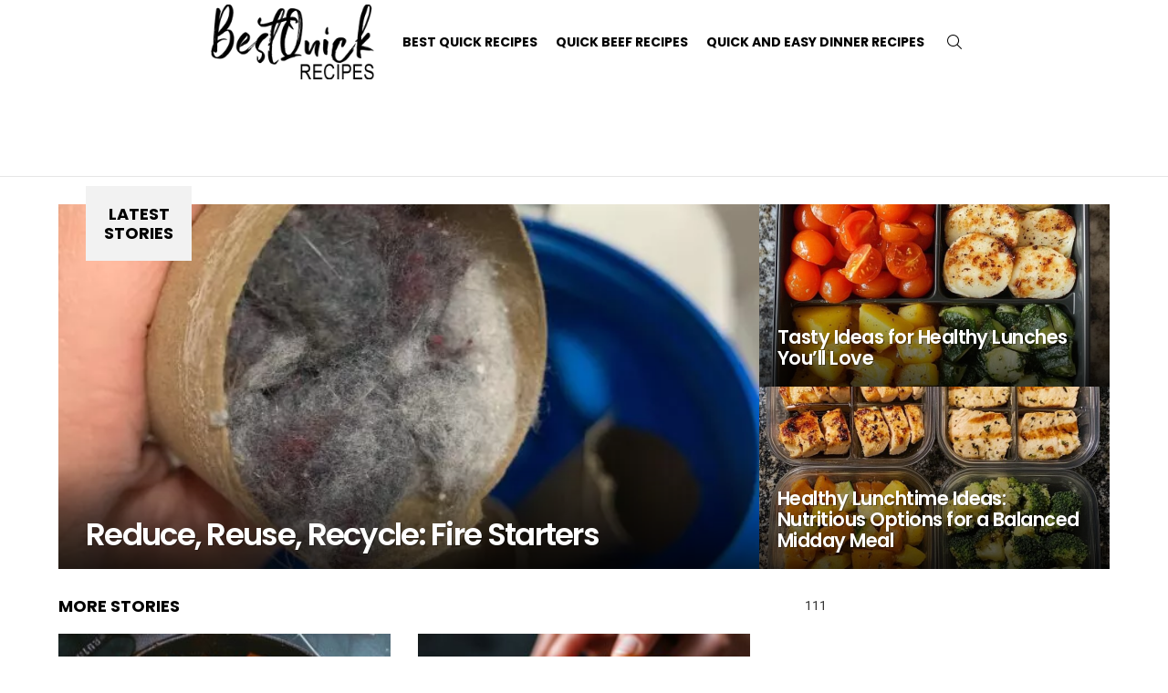

--- FILE ---
content_type: text/html; charset=UTF-8
request_url: https://bestquickrecipes.com/category/healthy-tips/
body_size: 8362
content:
<!DOCTYPE html>
<!--[if IE 8]><html class="no-js g1-off-outside lt-ie10 lt-ie9" id="ie8" lang="en-US" prefix="og: https://ogp.me/ns#"><![endif]-->
<!--[if IE 9]><html class="no-js g1-off-outside lt-ie10" id="ie9" lang="en-US" prefix="og: https://ogp.me/ns#"><![endif]-->
<!--[if !IE]><!--><html class="no-js g1-off-outside" lang="en-US" prefix="og: https://ogp.me/ns#"><!--<![endif]--><head> <script data-ad-client="ca-pub-0399206229669236" async src="https://pagead2.googlesyndication.com/pagead/js/adsbygoogle.js" type="98e472eac8866b7bcd58e7b0-text/javascript"></script> <meta name="facebook-domain-verification" content="kisgdn5xtwyefc3ozgq8d798jsxqqi" /><noscript><img height="1" width="1" style="display:none"
src="https://www.facebook.com/tr?id=3556247081288206&ev=PageView&noscript=1"
/></noscript> <script type="litespeed/javascript" data-src="https://www.googletagmanager.com/gtag/js?id=GT-NFB2QSQ"></script> <script type="litespeed/javascript">window.dataLayer=window.dataLayer||[];function gtag(){dataLayer.push(arguments)}
gtag('js',new Date());gtag('config','GT-NFB2QSQ')</script> <meta charset="UTF-8"/><link rel="profile" href="https://gmpg.org/xfn/11"/><link rel="pingback" href="https://bestquickrecipes.com/xmlrpc.php"/><meta name="viewport" content="initial-scale=1.0, minimum-scale=1.0, height=device-height, width=device-width" /><title>Healthy Tips - BestQuickRecipes</title><meta name="robots" content="follow, index, max-snippet:-1, max-video-preview:-1, max-image-preview:large"/><link rel="canonical" href="https://bestquickrecipes.com/category/healthy-tips/" /><meta property="og:locale" content="en_US" /><meta property="og:type" content="article" /><meta property="og:title" content="Healthy Tips - BestQuickRecipes" /><meta property="og:url" content="https://bestquickrecipes.com/category/healthy-tips/" /><meta property="og:site_name" content="BestQuickRecipes" /><meta name="twitter:card" content="summary_large_image" /><meta name="twitter:title" content="Healthy Tips - BestQuickRecipes" /><meta name="twitter:label1" content="Posts" /><meta name="twitter:data1" content="6" /> <script type="application/ld+json" class="rank-math-schema">{"@context":"https://schema.org","@graph":[{"@type":"Organization","@id":"https://bestquickrecipes.com/#organization","name":"BestQuickRecipes"},{"@type":"WebSite","@id":"https://bestquickrecipes.com/#website","url":"https://bestquickrecipes.com","name":"BestQuickRecipes","publisher":{"@id":"https://bestquickrecipes.com/#organization"},"inLanguage":"en-US"},{"@type":"BreadcrumbList","@id":"https://bestquickrecipes.com/category/healthy-tips/#breadcrumb","itemListElement":[{"@type":"ListItem","position":"1","item":{"@id":"https://bestquickrecipes.com","name":"Home"}},{"@type":"ListItem","position":"2","item":{"@id":"https://bestquickrecipes.com/category/healthy-tips/","name":"Healthy Tips"}}]},{"@type":"CollectionPage","@id":"https://bestquickrecipes.com/category/healthy-tips/#webpage","url":"https://bestquickrecipes.com/category/healthy-tips/","name":"Healthy Tips - BestQuickRecipes","isPartOf":{"@id":"https://bestquickrecipes.com/#website"},"inLanguage":"en-US","breadcrumb":{"@id":"https://bestquickrecipes.com/category/healthy-tips/#breadcrumb"}}]}</script> <link rel='dns-prefetch' href='//fonts.googleapis.com' /><link rel="alternate" type="application/rss+xml" title="BestQuickRecipes &raquo; Feed" href="https://bestquickrecipes.com/feed/" /><link rel="alternate" type="application/rss+xml" title="BestQuickRecipes &raquo; Comments Feed" href="https://bestquickrecipes.com/comments/feed/" /><link rel="alternate" type="application/rss+xml" title="BestQuickRecipes &raquo; Healthy Tips Category Feed" href="https://bestquickrecipes.com/category/healthy-tips/feed/" /><link data-optimized="2" rel="stylesheet" href="https://bestquickrecipes.com/wp-content/litespeed/css/fdd71e6ad682e3e63faaedc7bdbe8dfd.css?ver=db726" /> <script type="98e472eac8866b7bcd58e7b0-text/javascript" src="https://bestquickrecipes.com/wp-includes/js/jquery/jquery.min.js?ver=3.7.1" id="jquery-core-js"></script> <link rel="https://api.w.org/" href="https://bestquickrecipes.com/wp-json/" /><link rel="alternate" title="JSON" type="application/json" href="https://bestquickrecipes.com/wp-json/wp/v2/categories/44" /><link rel="EditURI" type="application/rsd+xml" title="RSD" href="https://bestquickrecipes.com/xmlrpc.php?rsd" /><link rel="icon" href="https://bestquickrecipes.com/wp-content/uploads/2023/12/cropped-Screenshot-2023-12-25-at-11.27.50 AM-32x32.png" sizes="32x32" /><link rel="icon" href="https://bestquickrecipes.com/wp-content/uploads/2023/12/cropped-Screenshot-2023-12-25-at-11.27.50 AM-192x192.png" sizes="192x192" /><link rel="apple-touch-icon" href="https://bestquickrecipes.com/wp-content/uploads/2023/12/cropped-Screenshot-2023-12-25-at-11.27.50 AM-180x180.png" /><meta name="msapplication-TileImage" content="https://bestquickrecipes.com/wp-content/uploads/2023/12/cropped-Screenshot-2023-12-25-at-11.27.50 AM-270x270.png" /></head><noscript><iframe src="https://www.googletagmanager.com/ns.html?id=GTM-NJLZG7F"
height="0" width="0" style="display:none;visibility:hidden"></iframe></noscript><body data-rsssl=1 class="archive category category-healthy-tips category-44 wp-embed-responsive wp-theme-bimber g1-layout-stretched g1-hoverable g1-has-mobile-logo g1-sidebar-normal" itemscope="" itemtype="http://schema.org/WebPage" ><div class="g1-body-inner"><div id="page"><div class="g1-row g1-row-layout-page g1-hb-row g1-hb-row-normal g1-hb-row-a g1-hb-row-1 g1-hb-full g1-hb-sticky-off g1-hb-shadow-off"><div class="g1-row-inner"><div class="g1-column g1-dropable"><div class="g1-bin-1 g1-bin-grow-off"><div class="g1-bin g1-bin-align-left"></div></div><div class="g1-bin-2 g1-bin-grow-off"><div class="g1-bin g1-bin-align-center"></div></div><div class="g1-bin-3 g1-bin-grow-off"><div class="g1-bin g1-bin-align-right"></div></div></div></div><div class="g1-row-background"></div></div><div class="g1-sticky-top-wrapper g1-hb-row-2"><div class="g1-row g1-row-layout-page g1-hb-row g1-hb-row-normal g1-hb-row-b g1-hb-row-2 g1-hb-full g1-hb-sticky-on g1-hb-shadow-off"><div class="g1-row-inner"><div class="g1-column g1-dropable"><div class="g1-bin-1 g1-bin-grow-off"><div class="g1-bin g1-bin-align-left"></div></div><div class="g1-bin-2 g1-bin-grow-off"><div class="g1-bin g1-bin-align-center"><div class="g1-id g1-id-desktop"><p class="g1-mega g1-mega-1st site-title">
<a class="g1-logo-wrapper"
href="https://bestquickrecipes.com/" rel="home">
<picture class="g1-logo g1-logo-default">
<source media="(min-width: 1025px)" srcset="https://bestquickrecipes.com/wp-content/uploads/2025/02/Bestquick-Recipes-Logo-1.png 2x,https://bestquickrecipes.com/wp-content/uploads/2025/02/Bestquick-Recipes-Logo-1.png 1x">
<source media="(max-width: 1024px)" srcset="data:image/svg+xml,%3Csvg%20xmlns%3D%27http%3A%2F%2Fwww.w3.org%2F2000%2Fsvg%27%20viewBox%3D%270%200%20180%20180%27%2F%3E">
<img
src="https://bestquickrecipes.com/wp-content/uploads/2025/02/Bestquick-Recipes-Logo-1.png"
width="180"
height="180"
alt="BestQuickRecipes" />
</picture><picture class="g1-logo g1-logo-inverted">
<source id="g1-logo-inverted-source" media="(min-width: 1025px)" srcset="https://bestquickrecipes.com/wp-content/uploads/2025/02/Bestquick-Recipes-Logo-1.png 2x,https://bestquickrecipes.com/wp-content/uploads/2025/02/Bestquick-Recipes-Logo-1.png 1x" data-srcset="https://bestquickrecipes.com/wp-content/uploads/2025/02/Bestquick-Recipes-Logo-1.png">
<source media="(max-width: 1024px)" srcset="data:image/svg+xml,%3Csvg%20xmlns%3D%27http%3A%2F%2Fwww.w3.org%2F2000%2Fsvg%27%20viewBox%3D%270%200%20180%20180%27%2F%3E">
<img
id="g1-logo-inverted-img"
class=""
src="https://bestquickrecipes.com/wp-content/uploads/2025/02/Bestquick-Recipes-Logo-1.png"
data-src=""
width="180"
height="180"
alt="" />
</picture>
</a></p></div><nav id="g1-primary-nav" class="g1-primary-nav"><ul id="g1-primary-nav-menu" class="g1-primary-nav-menu g1-menu-h"><li id="menu-item-416" class="menu-item menu-item-type-custom menu-item-object-custom menu-item-home menu-item-g1-standard menu-item-416"><a href="https://bestquickrecipes.com">Best Quick Recipes</a></li><li id="menu-item-30274" class="menu-item menu-item-type-taxonomy menu-item-object-category menu-item-g1-standard menu-item-30274"><a href="https://bestquickrecipes.com/category/quick-beef-recipes/">Quick beef recipes</a></li><li id="menu-item-30275" class="menu-item menu-item-type-taxonomy menu-item-object-category menu-item-g1-standard menu-item-30275"><a href="https://bestquickrecipes.com/category/quick-and-easy-dinner-recipes/">Quick and easy dinner recipes</a></li></ul></nav><div class="g1-drop g1-drop-with-anim g1-drop-before g1-drop-the-search  g1-drop-s g1-drop-icon ">
<a class="g1-drop-toggle" href="https://bestquickrecipes.com/?s=">
<span class="g1-drop-toggle-icon"></span><span class="g1-drop-toggle-text">Search</span>
<span class="g1-drop-toggle-arrow"></span>
</a><div class="g1-drop-content"><div role="search" class="search-form-wrapper"><form method="get"
class="g1-searchform-tpl-default g1-searchform-ajax search-form"
action="https://bestquickrecipes.com/">
<label>
<span class="screen-reader-text">Search for:</span>
<input type="search" class="search-field"
placeholder="Search &hellip;"
value="" name="s"
title="Search for:" />
</label>
<button class="search-submit">Search</button></form><div class="g1-searches g1-searches-ajax"></div></div></div></div></div></div><div class="g1-bin-3 g1-bin-grow-off"><div class="g1-bin g1-bin-align-right"></div></div></div></div><div class="g1-row-background"></div></div></div><div class="g1-row g1-row-layout-page g1-hb-row g1-hb-row-normal g1-hb-row-c g1-hb-row-3 g1-hb-full g1-hb-sticky-off g1-hb-shadow-off"><div class="g1-row-inner"><div class="g1-column g1-dropable"><div class="g1-bin-1 g1-bin-grow-off"><div class="g1-bin g1-bin-align-left"></div></div><div class="g1-bin-2 g1-bin-grow-off"><div class="g1-bin g1-bin-align-center"></div></div><div class="g1-bin-3 g1-bin-grow-off"><div class="g1-bin g1-bin-align-right"></div></div></div></div><div class="g1-row-background"></div></div><div class="g1-sticky-top-wrapper g1-hb-row-1"><div class="g1-row g1-row-layout-page g1-hb-row g1-hb-row-mobile g1-hb-row-a g1-hb-row-1 g1-hb-boxed g1-hb-sticky-on g1-hb-shadow-off"><div class="g1-row-inner"><div class="g1-column g1-dropable"><div class="g1-bin-1 g1-bin-grow-off"><div class="g1-bin g1-bin-align-left">
<a class="g1-hamburger g1-hamburger-show  " href="#">
<span class="g1-hamburger-icon"></span>
<span class="g1-hamburger-label
">Menu</span>
</a></div></div><div class="g1-bin-2 g1-bin-grow-off"><div class="g1-bin g1-bin-align-center"><div class="g1-id g1-id-mobile"><p class="g1-mega g1-mega-1st site-title">
<a class="g1-logo-wrapper"
href="https://bestquickrecipes.com/" rel="home">
<picture class="g1-logo g1-logo-default">
<source media="(max-width: 1024px)" srcset="https://bestquickrecipes.com/wp-content/uploads/2025/02/Bestquick-Recipes-Logo-1.png 2x,https://bestquickrecipes.com/wp-content/uploads/2025/02/Bestquick-Recipes-Logo-1.png 1x">
<source media="(min-width: 1025px)" srcset="data:image/svg+xml,%3Csvg%20xmlns%3D%27http%3A%2F%2Fwww.w3.org%2F2000%2Fsvg%27%20viewBox%3D%270%200%20160%20160%27%2F%3E">
<img
src="https://bestquickrecipes.com/wp-content/uploads/2025/02/Bestquick-Recipes-Logo-1.png"
width="160"
height="160"
alt="BestQuickRecipes" />
</picture><picture class="g1-logo g1-logo-inverted">
<source id="g1-logo-mobile-inverted-source" media="(max-width: 1024px)" srcset="https://bestquickrecipes.com/wp-content/uploads/2025/02/Bestquick-Recipes-Logo-1.png 2x,https://bestquickrecipes.com/wp-content/uploads/2025/02/Bestquick-Recipes-Logo-1.png 1x" data-srcset="https://bestquickrecipes.com/wp-content/uploads/2025/02/Bestquick-Recipes-Logo-1.png">
<source media="(min-width: 1025px)" srcset="data:image/svg+xml,%3Csvg%20xmlns%3D%27http%3A%2F%2Fwww.w3.org%2F2000%2Fsvg%27%20viewBox%3D%270%200%20160%20160%27%2F%3E">
<img
id="g1-logo-mobile-inverted-img"
class=""
src="https://bestquickrecipes.com/wp-content/uploads/2025/02/Bestquick-Recipes-Logo-1.png"
data-src=""
width="160"
height="160"
alt="" />
</picture>
</a></p></div></div></div><div class="g1-bin-3 g1-bin-grow-off"><div class="g1-bin g1-bin-align-right"><div class="g1-drop g1-drop-with-anim g1-drop-before g1-drop-the-search  g1-drop-s g1-drop-icon ">
<a class="g1-drop-toggle" href="https://bestquickrecipes.com/?s=">
<span class="g1-drop-toggle-icon"></span><span class="g1-drop-toggle-text">Search</span>
<span class="g1-drop-toggle-arrow"></span>
</a><div class="g1-drop-content"><div role="search" class="search-form-wrapper"><form method="get"
class="g1-searchform-tpl-default g1-searchform-ajax search-form"
action="https://bestquickrecipes.com/">
<label>
<span class="screen-reader-text">Search for:</span>
<input type="search" class="search-field"
placeholder="Search &hellip;"
value="" name="s"
title="Search for:" />
</label>
<button class="search-submit">Search</button></form><div class="g1-searches g1-searches-ajax"></div></div></div></div></div></div></div></div><div class="g1-row-background"></div></div></div><div class="g1-row g1-row-layout-page g1-hb-row g1-hb-row-mobile g1-hb-row-c g1-hb-row-2 g1-hb-boxed g1-hb-sticky-off g1-hb-shadow-off"><div class="g1-row-inner"><div class="g1-column g1-dropable"><div class="g1-bin-1 g1-bin-grow-off"><div class="g1-bin g1-bin-align-left"></div></div><div class="g1-bin-2 g1-bin-grow-on"><div class="g1-bin g1-bin-align-center"></div></div><div class="g1-bin-3 g1-bin-grow-off"><div class="g1-bin g1-bin-align-right"></div></div></div></div><div class="g1-row-background"></div></div><div class="g1-row g1-row-layout-page g1-hb-row g1-hb-row-mobile g1-hb-row-b g1-hb-row-3 g1-hb-boxed g1-hb-sticky-off g1-hb-shadow-off"><div class="g1-row-inner"><div class="g1-column g1-dropable"><div class="g1-bin-1 g1-bin-grow-off"><div class="g1-bin g1-bin-align-left"></div></div><div class="g1-bin-2 g1-bin-grow-on"><div class="g1-bin g1-bin-align-center"></div></div><div class="g1-bin-3 g1-bin-grow-off"><div class="g1-bin g1-bin-align-right"></div></div></div></div><div class="g1-row-background"></div></div><div id="primary" class="g1-primary-max"><div id="content" role="main"><header class="page-header page-header-01 archive-header archive-header-modifiable g1-row g1-row-layout-page g1-dark"><div class="g1-row-inner"><div class="g1-column"><div class="g1-archive-header-text"><nav class="g1-breadcrumbs g1-breadcrumbs-with-ellipsis g1-meta"><p class="g1-breadcrumbs-label">You are here:</p><ol itemscope itemtype="http://schema.org/BreadcrumbList"><li class="g1-breadcrumbs-item" itemprop="itemListElement" itemscope itemtype="http://schema.org/ListItem">
<a itemprop="item" content="https://bestquickrecipes.com/" href="https://bestquickrecipes.com/">
<span itemprop="name">Home</span><meta itemprop="position" content="1" />
</a></li><li class="g1-breadcrumbs-item" itemprop="itemListElement" itemscope itemtype="http://schema.org/ListItem">
<span itemprop="name">Healthy Tips</span><meta itemprop="position" content="2" /><meta itemprop="item" content="https://bestquickrecipes.com/category/healthy-tips/" /></li></ol></nav><h1 class="g1-alpha g1-alpha-2nd page-title archive-title">Healthy Tips</h1></div><div class="g1-archive-filter">
<select id="g1-archive-filter-select"><option data-g1-archive-filter-url='/category/healthy-tips/?order=newest' value="newest"  selected='selected'>Latest</option><option data-g1-archive-filter-url='/category/healthy-tips/?order=oldest' value="oldest" >Oldest</option><option data-g1-archive-filter-url='/category/healthy-tips/?order=most_commented' value="most_commented" >Most Discussed</option>
</select></div></div></div><div class="g1-row-background"></div></header><section class="archive-featured g1-row g1-row-layout-page archive-featured-with-title"><div class="g1-row-inner"><div class="g1-column"><h2 class="g1-delta g1-delta-2nd archive-featured-title"><span><strong>Latest stories</strong></span></h2><div class="g1-mosaic g1-mosaic-2of3-3v-3v"><div class="g1-mosaic-item g1-mosaic-item-1"><article class="entry-tpl-tile entry-tpl-tile-xl g1-dark post-32608 post type-post status-publish format-standard has-post-thumbnail category-healthy-tips"><div class="entry-featured-media " ><a title="Reduce, Reuse, Recycle: Fire Starters" class="g1-frame" href="https://bestquickrecipes.com/reduce-reuse-recycle-fire-starters/"><div class="g1-frame-inner"><img width="634" height="845" src="https://bestquickrecipes.com/wp-content/uploads/2025/04/xReduce-Reuse-Recycle-Fire-Starters.jpg.pagespeed.ic_.r9pO5fSx-H.webp" class="attachment-bimber-tile-xl size-bimber-tile-xl wp-post-image" alt="" decoding="async" fetchpriority="high" srcset="https://bestquickrecipes.com/wp-content/uploads/2025/04/xReduce-Reuse-Recycle-Fire-Starters.jpg.pagespeed.ic_.r9pO5fSx-H.webp 634w, https://bestquickrecipes.com/wp-content/uploads/2025/04/xReduce-Reuse-Recycle-Fire-Starters.jpg.pagespeed.ic_.r9pO5fSx-H-225x300.webp 225w, https://bestquickrecipes.com/wp-content/uploads/2025/04/xReduce-Reuse-Recycle-Fire-Starters.jpg.pagespeed.ic_.r9pO5fSx-H-561x748.webp 561w, https://bestquickrecipes.com/wp-content/uploads/2025/04/xReduce-Reuse-Recycle-Fire-Starters.jpg.pagespeed.ic_.r9pO5fSx-H-265x353.webp 265w, https://bestquickrecipes.com/wp-content/uploads/2025/04/xReduce-Reuse-Recycle-Fire-Starters.jpg.pagespeed.ic_.r9pO5fSx-H-531x708.webp 531w, https://bestquickrecipes.com/wp-content/uploads/2025/04/xReduce-Reuse-Recycle-Fire-Starters.jpg.pagespeed.ic_.r9pO5fSx-H-364x485.webp 364w, https://bestquickrecipes.com/wp-content/uploads/2025/04/xReduce-Reuse-Recycle-Fire-Starters.jpg.pagespeed.ic_.r9pO5fSx-H-608x810.webp 608w" sizes="(max-width: 634px) 100vw, 634px" /><span class="g1-frame-icon g1-frame-icon-"></span></div></a></div><div class="entry-body"><header class="entry-header"><div class="entry-before-title"></div><h3 class="g1-alpha g1-alpha-1st entry-title"><a href="https://bestquickrecipes.com/reduce-reuse-recycle-fire-starters/" rel="bookmark">Reduce, Reuse, Recycle: Fire Starters</a></h3></header></div></article></div><div class="g1-mosaic-item g1-mosaic-item-2"><article class="entry-tpl-tile g1-dark post-30068 post type-post status-publish format-standard has-post-thumbnail category-healthy-tips tag-healthy-lunch tag-ideas-for-healthy-lunch"><div class="entry-featured-media " ><a title="Tasty Ideas for Healthy Lunches You&#8217;ll Love" class="g1-frame" href="https://bestquickrecipes.com/tasty-ideas-for-healthy-lunches-youll-love/"><div class="g1-frame-inner"><img width="426" height="426" src="https://bestquickrecipes.com/wp-content/uploads/2024/09/0_2-2.jpg" class="attachment-bimber-tile size-bimber-tile wp-post-image" alt="" decoding="async" srcset="https://bestquickrecipes.com/wp-content/uploads/2024/09/0_2-2.jpg 1024w, https://bestquickrecipes.com/wp-content/uploads/2024/09/0_2-2-300x300.jpg 300w, https://bestquickrecipes.com/wp-content/uploads/2024/09/0_2-2-150x150.jpg 150w, https://bestquickrecipes.com/wp-content/uploads/2024/09/0_2-2-768x768.jpg 768w" sizes="(max-width: 426px) 100vw, 426px" /><span class="g1-frame-icon g1-frame-icon-"></span></div></a></div><div class="entry-body"><header class="entry-header"><div class="entry-before-title"></div><h3 class="g1-gamma g1-gamma-1st entry-title"><a href="https://bestquickrecipes.com/tasty-ideas-for-healthy-lunches-youll-love/" rel="bookmark">Tasty Ideas for Healthy Lunches You&#8217;ll Love</a></h3></header></div></article></div><div class="g1-mosaic-item g1-mosaic-item-3"><article class="entry-tpl-tile g1-dark post-29888 post type-post status-publish format-standard has-post-thumbnail category-healthy-tips tag-family-food-ideas tag-lunch-ideas tag-lunchtime-ideas"><div class="entry-featured-media " ><a title="Healthy Lunchtime Ideas: Nutritious Options for a Balanced Midday Meal" class="g1-frame" href="https://bestquickrecipes.com/lunchtime-ideas/"><div class="g1-frame-inner"><img width="426" height="426" src="https://bestquickrecipes.com/wp-content/uploads/2024/09/Meal-Prep-Lunches-2.jpg" class="attachment-bimber-tile size-bimber-tile wp-post-image" alt="" decoding="async" srcset="https://bestquickrecipes.com/wp-content/uploads/2024/09/Meal-Prep-Lunches-2.jpg 1024w, https://bestquickrecipes.com/wp-content/uploads/2024/09/Meal-Prep-Lunches-2-300x300.jpg 300w, https://bestquickrecipes.com/wp-content/uploads/2024/09/Meal-Prep-Lunches-2-150x150.jpg 150w, https://bestquickrecipes.com/wp-content/uploads/2024/09/Meal-Prep-Lunches-2-768x768.jpg 768w" sizes="(max-width: 426px) 100vw, 426px" /><span class="g1-frame-icon g1-frame-icon-"></span></div></a></div><div class="entry-body"><header class="entry-header"><div class="entry-before-title"></div><h3 class="g1-gamma g1-gamma-1st entry-title"><a href="https://bestquickrecipes.com/lunchtime-ideas/" rel="bookmark">Healthy Lunchtime Ideas: Nutritious Options for a Balanced Midday Meal</a></h3></header></div></article></div></div></div></div><div class="g1-row-background"></div></section><div class="page-body archive-body g1-row g1-row-layout-page g1-row-padding-m"><div class="g1-row-inner"><div id="primary" class="g1-column g1-column-2of3"><h2 class="g1-delta g1-delta-2nd g1-collection-title"><span>More stories</span></h2><div class="g1-collection g1-collection-columns-2"><div class="g1-collection-viewport"><ul class="g1-collection-items"><li class="g1-collection-item g1-collection-item-1of3"><article class="entry-tpl-grid entry-tpl-grid-m post-29976 post type-post status-publish format-standard has-post-thumbnail category-healthy-tips category-quick-and-easy-dinner-recipes"><div class="entry-featured-media " ><a title="Creative Dinner Ideas with Hamburger Meat: From Classic to New" class="g1-frame" href="https://bestquickrecipes.com/creative-dinner-ideas-with-hamburger-meat-from-classic-to-new/"><div class="g1-frame-inner"><img width="205" height="205" src="https://bestquickrecipes.com/wp-content/uploads/2024/09/Creative-Dinner-Ideas-with-Hamburger-Meat.jpg" class="attachment-bimber-grid-standard size-bimber-grid-standard wp-post-image" alt="" decoding="async" loading="lazy" srcset="https://bestquickrecipes.com/wp-content/uploads/2024/09/Creative-Dinner-Ideas-with-Hamburger-Meat.jpg 1024w, https://bestquickrecipes.com/wp-content/uploads/2024/09/Creative-Dinner-Ideas-with-Hamburger-Meat-300x300.jpg 300w, https://bestquickrecipes.com/wp-content/uploads/2024/09/Creative-Dinner-Ideas-with-Hamburger-Meat-150x150.jpg 150w, https://bestquickrecipes.com/wp-content/uploads/2024/09/Creative-Dinner-Ideas-with-Hamburger-Meat-768x768.jpg 768w" sizes="auto, (max-width: 205px) 100vw, 205px" /><span class="g1-frame-icon g1-frame-icon-"></span></div></a></div><div class="entry-body"><header class="entry-header"><div class="entry-before-title"></div><h3 class="g1-gamma g1-gamma-1st entry-title"><a href="https://bestquickrecipes.com/creative-dinner-ideas-with-hamburger-meat-from-classic-to-new/" rel="bookmark">Creative Dinner Ideas with Hamburger Meat: From Classic to New</a></h3></header></div></article></li><li class="g1-collection-item g1-collection-item-1of3"><article class="entry-tpl-grid entry-tpl-grid-m post-29983 post type-post status-publish format-standard has-post-thumbnail category-healthy-tips tag-beef-ground-meat-recipes tag-ground-beef-dishes tag-recipes-with-ground-beef-in-them"><div class="entry-featured-media " ><a title="Delicious Hamburger Dishes for Supper: Easy Recipes to Try Tonight" class="g1-frame" href="https://bestquickrecipes.com/delicious-hamburger-dishes-for-supper-easy-recipes-to-try-tonight/"><div class="g1-frame-inner"><img width="205" height="205" src="https://bestquickrecipes.com/wp-content/uploads/2024/09/Delicious-Hamburger-Dishes-for-Supper.jpg" class="attachment-bimber-grid-standard size-bimber-grid-standard wp-post-image" alt="" decoding="async" loading="lazy" srcset="https://bestquickrecipes.com/wp-content/uploads/2024/09/Delicious-Hamburger-Dishes-for-Supper.jpg 1024w, https://bestquickrecipes.com/wp-content/uploads/2024/09/Delicious-Hamburger-Dishes-for-Supper-300x300.jpg 300w, https://bestquickrecipes.com/wp-content/uploads/2024/09/Delicious-Hamburger-Dishes-for-Supper-150x150.jpg 150w, https://bestquickrecipes.com/wp-content/uploads/2024/09/Delicious-Hamburger-Dishes-for-Supper-768x768.jpg 768w" sizes="auto, (max-width: 205px) 100vw, 205px" /><span class="g1-frame-icon g1-frame-icon-"></span></div></a></div><div class="entry-body"><header class="entry-header"><div class="entry-before-title"></div><h3 class="g1-gamma g1-gamma-1st entry-title"><a href="https://bestquickrecipes.com/delicious-hamburger-dishes-for-supper-easy-recipes-to-try-tonight/" rel="bookmark">Delicious Hamburger Dishes for Supper: Easy Recipes to Try Tonight</a></h3></header></div></article></li><li class="g1-collection-item g1-collection-item-1of3"><article class="entry-tpl-grid entry-tpl-grid-m post-30047 post type-post status-publish format-standard has-post-thumbnail category-healthy-tips"><div class="entry-featured-media " ><a title="Simple and Nutritious Healthy Lunch Suggestions You&#8217;ll Love" class="g1-frame" href="https://bestquickrecipes.com/healthy-lunch-suggestions/"><div class="g1-frame-inner"><img width="205" height="205" src="https://bestquickrecipes.com/wp-content/uploads/2024/09/Simple-and-Nutritious-Healthy-Lunch-Suggestions-Youll-Love.jpg" class="attachment-bimber-grid-standard size-bimber-grid-standard wp-post-image" alt="" decoding="async" loading="lazy" srcset="https://bestquickrecipes.com/wp-content/uploads/2024/09/Simple-and-Nutritious-Healthy-Lunch-Suggestions-Youll-Love.jpg 1024w, https://bestquickrecipes.com/wp-content/uploads/2024/09/Simple-and-Nutritious-Healthy-Lunch-Suggestions-Youll-Love-300x300.jpg 300w, https://bestquickrecipes.com/wp-content/uploads/2024/09/Simple-and-Nutritious-Healthy-Lunch-Suggestions-Youll-Love-150x150.jpg 150w, https://bestquickrecipes.com/wp-content/uploads/2024/09/Simple-and-Nutritious-Healthy-Lunch-Suggestions-Youll-Love-768x768.jpg 768w" sizes="auto, (max-width: 205px) 100vw, 205px" /><span class="g1-frame-icon g1-frame-icon-"></span></div></a></div><div class="entry-body"><header class="entry-header"><div class="entry-before-title"></div><h3 class="g1-gamma g1-gamma-1st entry-title"><a href="https://bestquickrecipes.com/healthy-lunch-suggestions/" rel="bookmark">Simple and Nutritious Healthy Lunch Suggestions You&#8217;ll Love</a></h3></header></div></article></li></ul></div></div></div><div id="secondary" class="g1-sidebar g1-sidebar-padded g1-column g1-column-1of3"><aside id="custom_html-2" class="widget_text widget widget_custom_html"><div class="textwidget custom-html-widget">111</div></aside><aside id="block-2" class="widget widget_block"></aside></div></div><div class="g1-row-background"></div></div></div></div><div class=" g1-prefooter g1-prefooter-3cols g1-row g1-row-layout-page"><div class="g1-row-inner"><div class="g1-column g1-column-1of3"><aside id="categories-1" class="widget widget_categories"><header><h2 class="g1-delta g1-delta-2nd widgettitle"><span>Categories</span></h2></header><ul><li class="cat-item cat-item-46"><a href="https://bestquickrecipes.com/category/best-quick-recipes/">Best quick recipes</a></li><li class="cat-item cat-item-44 current-cat"><a aria-current="page" href="https://bestquickrecipes.com/category/healthy-tips/">Healthy Tips</a></li><li class="cat-item cat-item-98"><a href="https://bestquickrecipes.com/category/quick-and-easy-dinner-recipes/">Quick and easy dinner recipes</a></li><li class="cat-item cat-item-99"><a href="https://bestquickrecipes.com/category/quick-beef-recipes/">Quick beef recipes</a></li></ul></aside></div><div class="g1-column g1-column-1of3"><aside id="tag_cloud-1" class="widget widget_tag_cloud"><header><h2 class="g1-delta g1-delta-2nd widgettitle"><span>Tags</span></h2></header><div class="tagcloud"><a href="https://bestquickrecipes.com/tag/beef-ground-meat-recipes/" class="tag-cloud-link tag-link-54 tag-link-position-1" style="font-size: 13.25pt;" aria-label="beef ground meat recipes (2 items)">beef ground meat recipes</a>
<a href="https://bestquickrecipes.com/tag/chicken-soup/" class="tag-cloud-link tag-link-72 tag-link-position-2" style="font-size: 8pt;" aria-label="chicken soup (1 item)">chicken soup</a>
<a href="https://bestquickrecipes.com/tag/cream-of-chicken-soup/" class="tag-cloud-link tag-link-71 tag-link-position-3" style="font-size: 8pt;" aria-label="cream of chicken soup (1 item)">cream of chicken soup</a>
<a href="https://bestquickrecipes.com/tag/dinners-with-ground-beef/" class="tag-cloud-link tag-link-65 tag-link-position-4" style="font-size: 16.75pt;" aria-label="dinners with ground beef (3 items)">dinners with ground beef</a>
<a href="https://bestquickrecipes.com/tag/family-food-ideas/" class="tag-cloud-link tag-link-70 tag-link-position-5" style="font-size: 8pt;" aria-label="family food ideas (1 item)">family food ideas</a>
<a href="https://bestquickrecipes.com/tag/food-recipes-with-ground-beef/" class="tag-cloud-link tag-link-51 tag-link-position-6" style="font-size: 13.25pt;" aria-label="food recipes with ground beef (2 items)">food recipes with ground beef</a>
<a href="https://bestquickrecipes.com/tag/food-recipes-with-hamburger-meat/" class="tag-cloud-link tag-link-56 tag-link-position-7" style="font-size: 13.25pt;" aria-label="food recipes with hamburger meat (2 items)">food recipes with hamburger meat</a>
<a href="https://bestquickrecipes.com/tag/ground-beef-and-recipes/" class="tag-cloud-link tag-link-55 tag-link-position-8" style="font-size: 13.25pt;" aria-label="ground beef and recipes (2 items)">ground beef and recipes</a>
<a href="https://bestquickrecipes.com/tag/ground-beef-dinner-ideas/" class="tag-cloud-link tag-link-67 tag-link-position-9" style="font-size: 13.25pt;" aria-label="ground beef dinner ideas (2 items)">ground beef dinner ideas</a>
<a href="https://bestquickrecipes.com/tag/ground-beef-dishes/" class="tag-cloud-link tag-link-61 tag-link-position-10" style="font-size: 22pt;" aria-label="ground beef dishes (5 items)">ground beef dishes</a>
<a href="https://bestquickrecipes.com/tag/ground-beef-dishes-for-dinner/" class="tag-cloud-link tag-link-60 tag-link-position-11" style="font-size: 8pt;" aria-label="ground beef dishes for dinner (1 item)">ground beef dishes for dinner</a>
<a href="https://bestquickrecipes.com/tag/ground-beef-idea/" class="tag-cloud-link tag-link-66 tag-link-position-12" style="font-size: 8pt;" aria-label="ground beef idea (1 item)">ground beef idea</a>
<a href="https://bestquickrecipes.com/tag/ground-beef-ideas/" class="tag-cloud-link tag-link-64 tag-link-position-13" style="font-size: 8pt;" aria-label="ground beef ideas (1 item)">ground beef ideas</a>
<a href="https://bestquickrecipes.com/tag/ground-beef-recipes/" class="tag-cloud-link tag-link-58 tag-link-position-14" style="font-size: 13.25pt;" aria-label="ground beef recipes (2 items)">ground beef recipes</a>
<a href="https://bestquickrecipes.com/tag/ground-mince-recipes/" class="tag-cloud-link tag-link-57 tag-link-position-15" style="font-size: 8pt;" aria-label="ground mince recipes (1 item)">ground mince recipes</a>
<a href="https://bestquickrecipes.com/tag/hambur/" class="tag-cloud-link tag-link-73 tag-link-position-16" style="font-size: 8pt;" aria-label="hambur (1 item)">hambur</a>
<a href="https://bestquickrecipes.com/tag/hamburger-meat-recipes/" class="tag-cloud-link tag-link-63 tag-link-position-17" style="font-size: 8pt;" aria-label="Hamburger meat recipes (1 item)">Hamburger meat recipes</a>
<a href="https://bestquickrecipes.com/tag/hamburger-recipes/" class="tag-cloud-link tag-link-59 tag-link-position-18" style="font-size: 16.75pt;" aria-label="hamburger recipes (3 items)">hamburger recipes</a>
<a href="https://bestquickrecipes.com/tag/healthy-lunch/" class="tag-cloud-link tag-link-74 tag-link-position-19" style="font-size: 8pt;" aria-label="healthy lunch (1 item)">healthy lunch</a>
<a href="https://bestquickrecipes.com/tag/ideas-for-healthy-lunch/" class="tag-cloud-link tag-link-75 tag-link-position-20" style="font-size: 8pt;" aria-label="ideas for healthy lunch (1 item)">ideas for healthy lunch</a>
<a href="https://bestquickrecipes.com/tag/lunch-ideas/" class="tag-cloud-link tag-link-69 tag-link-position-21" style="font-size: 8pt;" aria-label="lunch ideas (1 item)">lunch ideas</a>
<a href="https://bestquickrecipes.com/tag/lunchtime-ideas/" class="tag-cloud-link tag-link-68 tag-link-position-22" style="font-size: 8pt;" aria-label="lunchtime ideas (1 item)">lunchtime ideas</a>
<a href="https://bestquickrecipes.com/tag/recipes-to-make-with-ground-beef/" class="tag-cloud-link tag-link-52 tag-link-position-23" style="font-size: 13.25pt;" aria-label="recipes to make with ground beef (2 items)">recipes to make with ground beef</a>
<a href="https://bestquickrecipes.com/tag/recipes-with-ground-beef-in-them/" class="tag-cloud-link tag-link-53 tag-link-position-24" style="font-size: 13.25pt;" aria-label="recipes with ground beef in them (2 items)">recipes with ground beef in them</a>
<a href="https://bestquickrecipes.com/tag/supper-ideas-with-hamburger-meat/" class="tag-cloud-link tag-link-62 tag-link-position-25" style="font-size: 8pt;" aria-label="supper ideas with hamburger meat (1 item)">supper ideas with hamburger meat</a></div></aside></div><div class="g1-column g1-column-1of3"></div></div><div class="g1-row-background"><div class="g1-row-background-media"></div></div></div><div class="g1-footer g1-row g1-row-layout-page"><div class="g1-row-inner"><div class="g1-column"><p class="g1-footer-text"></p><nav id="g1-footer-nav" class="g1-footer-nav"><ul id="g1-footer-nav-menu" class=""><li id="menu-item-419" class="menu-item menu-item-type-custom menu-item-object-custom menu-item-home menu-item-419"><a href="https://bestquickrecipes.com">Best Quick Recipes</a></li><li id="menu-item-107" class="menu-item menu-item-type-post_type menu-item-object-page menu-item-107"><a href="https://bestquickrecipes.com/disclaimer/">Disclaimer</a></li><li id="menu-item-108" class="menu-item menu-item-type-post_type menu-item-object-page menu-item-privacy-policy menu-item-108"><a rel="privacy-policy" href="https://bestquickrecipes.com/privacy-policy/">PRIVACY POLICY</a></li><li id="menu-item-6431" class="menu-item menu-item-type-post_type menu-item-object-page menu-item-6431"><a href="https://bestquickrecipes.com/terms-conditions/">Terms &#038; Conditions</a></li><li id="menu-item-6432" class="menu-item menu-item-type-post_type menu-item-object-page menu-item-6432"><a href="https://bestquickrecipes.com/dmca-removal/">DMCA Removal</a></li><li id="menu-item-418" class="menu-item menu-item-type-post_type menu-item-object-page menu-item-418"><a href="https://bestquickrecipes.com/contact/">Contact</a></li></ul></nav></div></div><div class="g1-row-background"></div></div><a href="#page" class="g1-back-to-top">Back to Top</a></div><div class="g1-canvas-overlay"></div></div><div id="g1-breakpoint-desktop"></div><div class="g1-canvas g1-canvas-global g1-canvas-no-js"><div class="g1-canvas-inner"><div class="g1-canvas-content">
<a class="g1-canvas-toggle" href="#">Close</a><nav id="g1-canvas-primary-nav" class="g1-primary-nav"><ul id="g1-canvas-primary-nav-menu" class="g1-primary-nav-menu g1-menu-v"><li class="menu-item menu-item-type-custom menu-item-object-custom menu-item-home menu-item-416"><a href="https://bestquickrecipes.com">Best Quick Recipes</a></li><li class="menu-item menu-item-type-taxonomy menu-item-object-category menu-item-30274"><a href="https://bestquickrecipes.com/category/quick-beef-recipes/">Quick beef recipes</a></li><li class="menu-item menu-item-type-taxonomy menu-item-object-category menu-item-30275"><a href="https://bestquickrecipes.com/category/quick-and-easy-dinner-recipes/">Quick and easy dinner recipes</a></li></ul></nav><div role="search" class="search-form-wrapper"><form method="get"
class="g1-searchform-tpl-default search-form"
action="https://bestquickrecipes.com/">
<label>
<span class="screen-reader-text">Search for:</span>
<input type="search" class="search-field"
placeholder="Search &hellip;"
value="" name="s"
title="Search for:" />
</label>
<button class="search-submit">Search</button></form></div></div><div class="g1-canvas-background"></div></div></div> <script type="speculationrules">{"prefetch":[{"source":"document","where":{"and":[{"href_matches":"/*"},{"not":{"href_matches":["/wp-*.php","/wp-admin/*","/wp-content/uploads/*","/wp-content/*","/wp-content/plugins/*","/wp-content/themes/bimber/*","/*\\?(.+)"]}},{"not":{"selector_matches":"a[rel~=\"nofollow\"]"}},{"not":{"selector_matches":".no-prefetch, .no-prefetch a"}}]},"eagerness":"conservative"}]}</script> <script type="litespeed/javascript" data-src="https://bestquickrecipes.com/wp-content/plugins/wp-recipe-maker/dist/public-modern.js?ver=10.3.0" id="wprm-public-js"></script> <script type="98e472eac8866b7bcd58e7b0-text/javascript" src="https://bestquickrecipes.com/wp-content/themes/bimber/js/jquery.placeholder/placeholders.jquery.min.js?ver=4.0.1" id="jquery-placeholder-js"></script> <script id="wp-emoji-settings" type="application/json">{"baseUrl":"https://s.w.org/images/core/emoji/17.0.2/72x72/","ext":".png","svgUrl":"https://s.w.org/images/core/emoji/17.0.2/svg/","svgExt":".svg","source":{"concatemoji":"https://bestquickrecipes.com/wp-includes/js/wp-emoji-release.min.js?ver=6.9"}}</script> <script type="98e472eac8866b7bcd58e7b0-module">/*  */
/*! This file is auto-generated */
const a=JSON.parse(document.getElementById("wp-emoji-settings").textContent),o=(window._wpemojiSettings=a,"wpEmojiSettingsSupports"),s=["flag","emoji"];function i(e){try{var t={supportTests:e,timestamp:(new Date).valueOf()};sessionStorage.setItem(o,JSON.stringify(t))}catch(e){}}function c(e,t,n){e.clearRect(0,0,e.canvas.width,e.canvas.height),e.fillText(t,0,0);t=new Uint32Array(e.getImageData(0,0,e.canvas.width,e.canvas.height).data);e.clearRect(0,0,e.canvas.width,e.canvas.height),e.fillText(n,0,0);const a=new Uint32Array(e.getImageData(0,0,e.canvas.width,e.canvas.height).data);return t.every((e,t)=>e===a[t])}function p(e,t){e.clearRect(0,0,e.canvas.width,e.canvas.height),e.fillText(t,0,0);var n=e.getImageData(16,16,1,1);for(let e=0;e<n.data.length;e++)if(0!==n.data[e])return!1;return!0}function u(e,t,n,a){switch(t){case"flag":return n(e,"\ud83c\udff3\ufe0f\u200d\u26a7\ufe0f","\ud83c\udff3\ufe0f\u200b\u26a7\ufe0f")?!1:!n(e,"\ud83c\udde8\ud83c\uddf6","\ud83c\udde8\u200b\ud83c\uddf6")&&!n(e,"\ud83c\udff4\udb40\udc67\udb40\udc62\udb40\udc65\udb40\udc6e\udb40\udc67\udb40\udc7f","\ud83c\udff4\u200b\udb40\udc67\u200b\udb40\udc62\u200b\udb40\udc65\u200b\udb40\udc6e\u200b\udb40\udc67\u200b\udb40\udc7f");case"emoji":return!a(e,"\ud83e\u1fac8")}return!1}function f(e,t,n,a){let r;const o=(r="undefined"!=typeof WorkerGlobalScope&&self instanceof WorkerGlobalScope?new OffscreenCanvas(300,150):document.createElement("canvas")).getContext("2d",{willReadFrequently:!0}),s=(o.textBaseline="top",o.font="600 32px Arial",{});return e.forEach(e=>{s[e]=t(o,e,n,a)}),s}function r(e){var t=document.createElement("script");t.src=e,t.defer=!0,document.head.appendChild(t)}a.supports={everything:!0,everythingExceptFlag:!0},new Promise(t=>{let n=function(){try{var e=JSON.parse(sessionStorage.getItem(o));if("object"==typeof e&&"number"==typeof e.timestamp&&(new Date).valueOf()<e.timestamp+604800&&"object"==typeof e.supportTests)return e.supportTests}catch(e){}return null}();if(!n){if("undefined"!=typeof Worker&&"undefined"!=typeof OffscreenCanvas&&"undefined"!=typeof URL&&URL.createObjectURL&&"undefined"!=typeof Blob)try{var e="postMessage("+f.toString()+"("+[JSON.stringify(s),u.toString(),c.toString(),p.toString()].join(",")+"));",a=new Blob([e],{type:"text/javascript"});const r=new Worker(URL.createObjectURL(a),{name:"wpTestEmojiSupports"});return void(r.onmessage=e=>{i(n=e.data),r.terminate(),t(n)})}catch(e){}i(n=f(s,u,c,p))}t(n)}).then(e=>{for(const n in e)a.supports[n]=e[n],a.supports.everything=a.supports.everything&&a.supports[n],"flag"!==n&&(a.supports.everythingExceptFlag=a.supports.everythingExceptFlag&&a.supports[n]);var t;a.supports.everythingExceptFlag=a.supports.everythingExceptFlag&&!a.supports.flag,a.supports.everything||((t=a.source||{}).concatemoji?r(t.concatemoji):t.wpemoji&&t.twemoji&&(r(t.twemoji),r(t.wpemoji)))});
//# sourceURL=https://bestquickrecipes.com/wp-includes/js/wp-emoji-loader.min.js
/*  */</script> <script data-optimized="1" type="litespeed/javascript" data-src="https://bestquickrecipes.com/wp-content/litespeed/js/b9e71a704b2e7b4b7d4276df837cfc50.js?ver=db726"></script><script type="98e472eac8866b7bcd58e7b0-text/javascript">window.litespeed_ui_events=window.litespeed_ui_events||["mouseover","click","keydown","wheel","touchmove","touchstart"];var urlCreator=window.URL||window.webkitURL;function litespeed_load_delayed_js_force(){console.log("[LiteSpeed] Start Load JS Delayed"),litespeed_ui_events.forEach(e=>{window.removeEventListener(e,litespeed_load_delayed_js_force,{passive:!0})}),document.querySelectorAll("iframe[data-litespeed-src]").forEach(e=>{e.setAttribute("src",e.getAttribute("data-litespeed-src"))}),"loading"==document.readyState?window.addEventListener("DOMContentLoaded",litespeed_load_delayed_js):litespeed_load_delayed_js()}litespeed_ui_events.forEach(e=>{window.addEventListener(e,litespeed_load_delayed_js_force,{passive:!0})});async function litespeed_load_delayed_js(){let t=[];for(var d in document.querySelectorAll('script[type="litespeed/javascript"]').forEach(e=>{t.push(e)}),t)await new Promise(e=>litespeed_load_one(t[d],e));document.dispatchEvent(new Event("DOMContentLiteSpeedLoaded")),window.dispatchEvent(new Event("DOMContentLiteSpeedLoaded"))}function litespeed_load_one(t,e){console.log("[LiteSpeed] Load ",t);var d=document.createElement("script");d.addEventListener("load",e),d.addEventListener("error",e),t.getAttributeNames().forEach(e=>{"type"!=e&&d.setAttribute("data-src"==e?"src":e,t.getAttribute(e))});let a=!(d.type="text/javascript");!d.src&&t.textContent&&(d.src=litespeed_inline2src(t.textContent),a=!0),t.after(d),t.remove(),a&&e()}function litespeed_inline2src(t){try{var d=urlCreator.createObjectURL(new Blob([t.replace(/^(?:<!--)?(.*?)(?:-->)?$/gm,"$1")],{type:"text/javascript"}))}catch(e){d="data:text/javascript;base64,"+btoa(t.replace(/^(?:<!--)?(.*?)(?:-->)?$/gm,"$1"))}return d}</script><script src="/cdn-cgi/scripts/7d0fa10a/cloudflare-static/rocket-loader.min.js" data-cf-settings="98e472eac8866b7bcd58e7b0-|49" defer></script><script defer src="https://static.cloudflareinsights.com/beacon.min.js/vcd15cbe7772f49c399c6a5babf22c1241717689176015" integrity="sha512-ZpsOmlRQV6y907TI0dKBHq9Md29nnaEIPlkf84rnaERnq6zvWvPUqr2ft8M1aS28oN72PdrCzSjY4U6VaAw1EQ==" data-cf-beacon='{"version":"2024.11.0","token":"848538c5448644e09f17d2eb13f75a0e","r":1,"server_timing":{"name":{"cfCacheStatus":true,"cfEdge":true,"cfExtPri":true,"cfL4":true,"cfOrigin":true,"cfSpeedBrain":true},"location_startswith":null}}' crossorigin="anonymous"></script>
</body></html>
<!-- Page optimized by LiteSpeed Cache @2026-01-15 17:04:30 -->

<!-- Page supported by LiteSpeed Cache 7.7 on 2026-01-15 17:04:29 -->

--- FILE ---
content_type: text/html; charset=utf-8
request_url: https://www.google.com/recaptcha/api2/aframe
body_size: 265
content:
<!DOCTYPE HTML><html><head><meta http-equiv="content-type" content="text/html; charset=UTF-8"></head><body><script nonce="x546cp_Rsiz_oihv9UhTww">/** Anti-fraud and anti-abuse applications only. See google.com/recaptcha */ try{var clients={'sodar':'https://pagead2.googlesyndication.com/pagead/sodar?'};window.addEventListener("message",function(a){try{if(a.source===window.parent){var b=JSON.parse(a.data);var c=clients[b['id']];if(c){var d=document.createElement('img');d.src=c+b['params']+'&rc='+(localStorage.getItem("rc::a")?sessionStorage.getItem("rc::b"):"");window.document.body.appendChild(d);sessionStorage.setItem("rc::e",parseInt(sessionStorage.getItem("rc::e")||0)+1);localStorage.setItem("rc::h",'1768514690585');}}}catch(b){}});window.parent.postMessage("_grecaptcha_ready", "*");}catch(b){}</script></body></html>